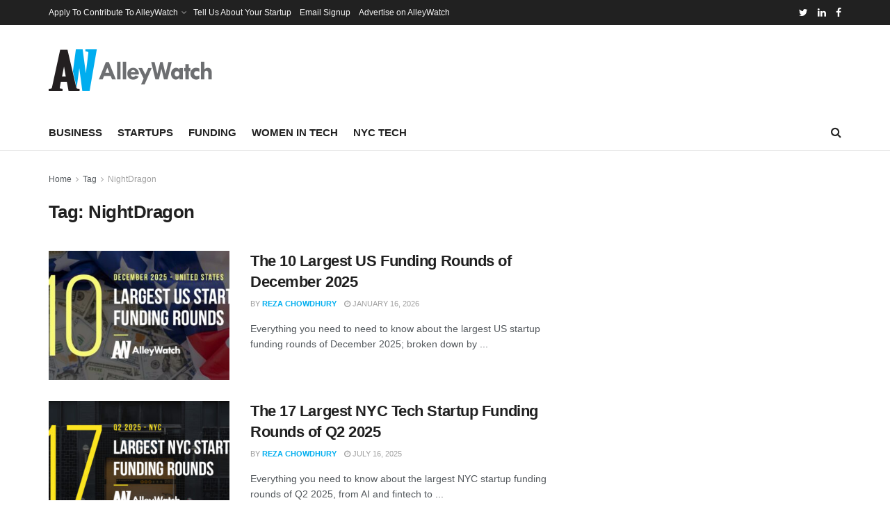

--- FILE ---
content_type: text/html; charset=utf-8
request_url: https://www.google.com/recaptcha/api2/aframe
body_size: 264
content:
<!DOCTYPE HTML><html><head><meta http-equiv="content-type" content="text/html; charset=UTF-8"></head><body><script nonce="1M_ATa1ea8ynP0fdyQq8Xg">/** Anti-fraud and anti-abuse applications only. See google.com/recaptcha */ try{var clients={'sodar':'https://pagead2.googlesyndication.com/pagead/sodar?'};window.addEventListener("message",function(a){try{if(a.source===window.parent){var b=JSON.parse(a.data);var c=clients[b['id']];if(c){var d=document.createElement('img');d.src=c+b['params']+'&rc='+(localStorage.getItem("rc::a")?sessionStorage.getItem("rc::b"):"");window.document.body.appendChild(d);sessionStorage.setItem("rc::e",parseInt(sessionStorage.getItem("rc::e")||0)+1);localStorage.setItem("rc::h",'1769064094110');}}}catch(b){}});window.parent.postMessage("_grecaptcha_ready", "*");}catch(b){}</script></body></html>